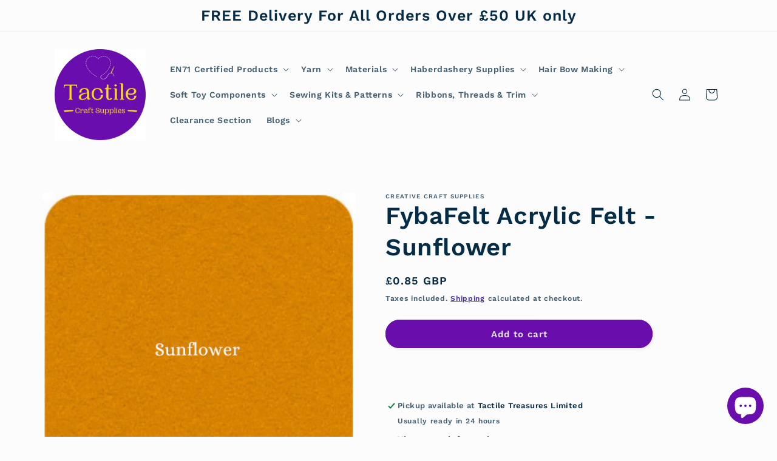

--- FILE ---
content_type: text/javascript
request_url: https://tactilecraftsupplies.co.uk/cdn/shop/t/32/assets/product-info.js?v=149160427226008204701765895093
body_size: 2419
content:
customElements.get("product-info")||customElements.define("product-info",class extends HTMLElement{quantityInput=void 0;quantityForm=void 0;onVariantChangeUnsubscriber=void 0;cartUpdateUnsubscriber=void 0;abortController=void 0;pendingRequestUrl=null;preProcessHtmlCallbacks=[];postProcessHtmlCallbacks=[];constructor(){super(),this.quantityInput=this.querySelector(".quantity__input")}connectedCallback(){this.initializeProductSwapUtility(),this.onVariantChangeUnsubscriber=subscribe(PUB_SUB_EVENTS.optionValueSelectionChange,this.handleOptionValueChange.bind(this)),this.initQuantityHandlers(),this.dispatchEvent(new CustomEvent("product-info:loaded",{bubbles:!0}))}addPreProcessCallback(callback){this.preProcessHtmlCallbacks.push(callback)}initQuantityHandlers(){this.quantityInput&&(this.quantityForm=this.querySelector(".product-form__quantity"),this.quantityForm&&(this.setQuantityBoundries(),this.dataset.originalSection||(this.cartUpdateUnsubscriber=subscribe(PUB_SUB_EVENTS.cartUpdate,this.fetchQuantityRules.bind(this)))))}disconnectedCallback(){this.onVariantChangeUnsubscriber(),this.cartUpdateUnsubscriber?.()}initializeProductSwapUtility(){this.preProcessHtmlCallbacks.push(html=>html.querySelectorAll(".scroll-trigger").forEach(element=>element.classList.add("scroll-trigger--cancel"))),this.postProcessHtmlCallbacks.push(newNode=>{window?.Shopify?.PaymentButton?.init(),window?.ProductModel?.loadShopifyXR()})}handleOptionValueChange({data:{event,target,selectedOptionValues}}){if(!this.contains(event.target))return;this.resetProductFormState();const productUrl=target.dataset.productUrl||this.pendingRequestUrl||this.dataset.url;this.pendingRequestUrl=productUrl;const shouldSwapProduct=this.dataset.url!==productUrl,shouldFetchFullPage=this.dataset.updateUrl==="true"&&shouldSwapProduct;this.renderProductInfo({requestUrl:this.buildRequestUrlWithParams(productUrl,selectedOptionValues,shouldFetchFullPage),targetId:target.id,callback:shouldSwapProduct?this.handleSwapProduct(productUrl,shouldFetchFullPage):this.handleUpdateProductInfo(productUrl)})}resetProductFormState(){const productForm=this.productForm;productForm?.toggleSubmitButton(!0),productForm?.handleErrorMessage()}handleSwapProduct(productUrl,updateFullPage){return html=>{this.productModal?.remove();const selector=updateFullPage?"product-info[id^='MainProduct']":"product-info",variant=this.getSelectedVariant(html.querySelector(selector));this.updateURL(productUrl,variant?.id),updateFullPage?(document.querySelector("head title").innerHTML=html.querySelector("head title").innerHTML,HTMLUpdateUtility.viewTransition(document.querySelector("main"),html.querySelector("main"),this.preProcessHtmlCallbacks,this.postProcessHtmlCallbacks)):HTMLUpdateUtility.viewTransition(this,html.querySelector("product-info"),this.preProcessHtmlCallbacks,this.postProcessHtmlCallbacks)}}renderProductInfo({requestUrl,targetId,callback}){this.abortController?.abort(),this.abortController=new AbortController,fetch(requestUrl,{signal:this.abortController.signal}).then(response=>response.text()).then(responseText=>{this.pendingRequestUrl=null;const html=new DOMParser().parseFromString(responseText,"text/html");callback(html)}).then(()=>{document.querySelector(`#${targetId}`)?.focus()}).catch(error=>{error.name==="AbortError"?console.log("Fetch aborted by user"):console.error(error)})}getSelectedVariant(productInfoNode){const selectedVariant=productInfoNode.querySelector("variant-selects [data-selected-variant]")?.innerHTML;return selectedVariant?JSON.parse(selectedVariant):null}buildRequestUrlWithParams(url,optionValues,shouldFetchFullPage=!1){const params=[];return!shouldFetchFullPage&&params.push(`section_id=${this.sectionId}`),optionValues.length&&params.push(`option_values=${optionValues.join(",")}`),`${url}?${params.join("&")}`}updateOptionValues(html){const variantSelects=html.querySelector("variant-selects");variantSelects&&HTMLUpdateUtility.viewTransition(this.variantSelectors,variantSelects,this.preProcessHtmlCallbacks)}handleUpdateProductInfo(productUrl){return html=>{const variant=this.getSelectedVariant(html);if(this.pickupAvailability?.update(variant),this.updateOptionValues(html),this.updateURL(productUrl,variant?.id),this.updateVariantInputs(variant?.id),!variant){this.setUnavailable();return}this.updateMedia(html,variant?.featured_media?.id);const updateSourceFromDestination=(id,shouldHide=source=>!1)=>{const source=html.getElementById(`${id}-${this.sectionId}`),destination=this.querySelector(`#${id}-${this.dataset.section}`);source&&destination&&(destination.innerHTML=source.innerHTML,destination.classList.toggle("hidden",shouldHide(source)))};updateSourceFromDestination("price"),updateSourceFromDestination("Sku",({classList})=>classList.contains("hidden")),updateSourceFromDestination("Inventory",({innerText})=>innerText===""),updateSourceFromDestination("Volume"),updateSourceFromDestination("Price-Per-Item",({classList})=>classList.contains("hidden")),this.updateQuantityRules(this.sectionId,html),this.querySelector(`#Quantity-Rules-${this.dataset.section}`)?.classList.remove("hidden"),this.querySelector(`#Volume-Note-${this.dataset.section}`)?.classList.remove("hidden"),this.productForm?.toggleSubmitButton(html.getElementById(`ProductSubmitButton-${this.sectionId}`)?.hasAttribute("disabled")??!0,window.variantStrings.soldOut),publish(PUB_SUB_EVENTS.variantChange,{data:{sectionId:this.sectionId,html,variant}})}}updateVariantInputs(variantId){this.querySelectorAll(`#product-form-${this.dataset.section}, #product-form-installment-${this.dataset.section}`).forEach(productForm=>{const input=productForm.querySelector('input[name="id"]');input.value=variantId??"",input.dispatchEvent(new Event("change",{bubbles:!0}))})}updateURL(url,variantId){this.querySelector("share-button")?.updateUrl(`${window.shopUrl}${url}${variantId?`?variant=${variantId}`:""}`),this.dataset.updateUrl!=="false"&&window.history.replaceState({},"",`${url}${variantId?`?variant=${variantId}`:""}`)}setUnavailable(){this.productForm?.toggleSubmitButton(!0,window.variantStrings.unavailable);const selectors=["price","Inventory","Sku","Price-Per-Item","Volume-Note","Volume","Quantity-Rules"].map(id=>`#${id}-${this.dataset.section}`).join(", ");document.querySelectorAll(selectors).forEach(({classList})=>classList.add("hidden"))}updateMedia(html,variantFeaturedMediaId){if(!variantFeaturedMediaId)return;const mediaGallerySource=this.querySelector("media-gallery ul"),mediaGalleryDestination=html.querySelector("media-gallery ul"),refreshSourceData=()=>{this.hasAttribute("data-zoom-on-hover")&&enableZoomOnHover(2);const mediaGallerySourceItems=Array.from(mediaGallerySource.querySelectorAll("li[data-media-id]")),sourceSet=new Set(mediaGallerySourceItems.map(item=>item.dataset.mediaId)),sourceMap=new Map(mediaGallerySourceItems.map((item,index)=>[item.dataset.mediaId,{item,index}]));return[mediaGallerySourceItems,sourceSet,sourceMap]};if(mediaGallerySource&&mediaGalleryDestination){let[mediaGallerySourceItems,sourceSet,sourceMap]=refreshSourceData();const mediaGalleryDestinationItems=Array.from(mediaGalleryDestination.querySelectorAll("li[data-media-id]")),destinationSet=new Set(mediaGalleryDestinationItems.map(({dataset})=>dataset.mediaId));let shouldRefresh=!1;for(let i=mediaGalleryDestinationItems.length-1;i>=0;i--)sourceSet.has(mediaGalleryDestinationItems[i].dataset.mediaId)||(mediaGallerySource.prepend(mediaGalleryDestinationItems[i]),shouldRefresh=!0);for(let i=0;i<mediaGallerySourceItems.length;i++)destinationSet.has(mediaGallerySourceItems[i].dataset.mediaId)||(mediaGallerySourceItems[i].remove(),shouldRefresh=!0);shouldRefresh&&([mediaGallerySourceItems,sourceSet,sourceMap]=refreshSourceData()),mediaGalleryDestinationItems.forEach((destinationItem,destinationIndex)=>{const sourceData=sourceMap.get(destinationItem.dataset.mediaId);sourceData&&sourceData.index!==destinationIndex&&(mediaGallerySource.insertBefore(sourceData.item,mediaGallerySource.querySelector(`li:nth-of-type(${destinationIndex+1})`)),[mediaGallerySourceItems,sourceSet,sourceMap]=refreshSourceData())})}this.querySelector("media-gallery")?.setActiveMedia?.(`${this.dataset.section}-${variantFeaturedMediaId}`,!0);const modalContent=this.productModal?.querySelector(".product-media-modal__content"),newModalContent=html.querySelector("product-modal .product-media-modal__content");modalContent&&newModalContent&&(modalContent.innerHTML=newModalContent.innerHTML)}setQuantityBoundries(){const data={cartQuantity:this.quantityInput.dataset.cartQuantity?parseInt(this.quantityInput.dataset.cartQuantity):0,min:this.quantityInput.dataset.min?parseInt(this.quantityInput.dataset.min):1,max:this.quantityInput.dataset.max?parseInt(this.quantityInput.dataset.max):null,step:this.quantityInput.step?parseInt(this.quantityInput.step):1};let min=data.min;const max=data.max===null?data.max:data.max-data.cartQuantity;max!==null&&(min=Math.min(min,max)),data.cartQuantity>=data.min&&(min=Math.min(min,data.step)),this.quantityInput.min=min,max?this.quantityInput.max=max:this.quantityInput.removeAttribute("max"),this.quantityInput.value=min,publish(PUB_SUB_EVENTS.quantityUpdate,void 0)}fetchQuantityRules(){const currentVariantId=this.productForm?.variantIdInput?.value;currentVariantId&&(this.querySelector(".quantity__rules-cart .loading__spinner").classList.remove("hidden"),fetch(`${this.dataset.url}?variant=${currentVariantId}&section_id=${this.dataset.section}`).then(response=>response.text()).then(responseText=>{const html=new DOMParser().parseFromString(responseText,"text/html");this.updateQuantityRules(this.dataset.section,html)}).catch(e=>console.error(e)).finally(()=>this.querySelector(".quantity__rules-cart .loading__spinner").classList.add("hidden")))}updateQuantityRules(sectionId,html){if(!this.quantityInput)return;this.setQuantityBoundries();const quantityFormUpdated=html.getElementById(`Quantity-Form-${sectionId}`),selectors=[".quantity__input",".quantity__rules",".quantity__label"];for(let selector of selectors){const current=this.quantityForm.querySelector(selector),updated=quantityFormUpdated.querySelector(selector);if(!(!current||!updated))if(selector===".quantity__input"){const attributes=["data-cart-quantity","data-min","data-max","step"];for(let attribute of attributes){const valueUpdated=updated.getAttribute(attribute);valueUpdated!==null?current.setAttribute(attribute,valueUpdated):current.removeAttribute(attribute)}}else current.innerHTML=updated.innerHTML}}get productForm(){return this.querySelector("product-form")}get productModal(){return document.querySelector(`#ProductModal-${this.dataset.section}`)}get pickupAvailability(){return this.querySelector("pickup-availability")}get variantSelectors(){return this.querySelector("variant-selects")}get relatedProducts(){const relatedProductsSectionId=SectionId.getIdForSection(SectionId.parseId(this.sectionId),"related-products");return document.querySelector(`product-recommendations[data-section-id^="${relatedProductsSectionId}"]`)}get quickOrderList(){const quickOrderListSectionId=SectionId.getIdForSection(SectionId.parseId(this.sectionId),"quick_order_list");return document.querySelector(`quick-order-list[data-id^="${quickOrderListSectionId}"]`)}get sectionId(){return this.dataset.originalSection||this.dataset.section}});
//# sourceMappingURL=/cdn/shop/t/32/assets/product-info.js.map?v=149160427226008204701765895093
